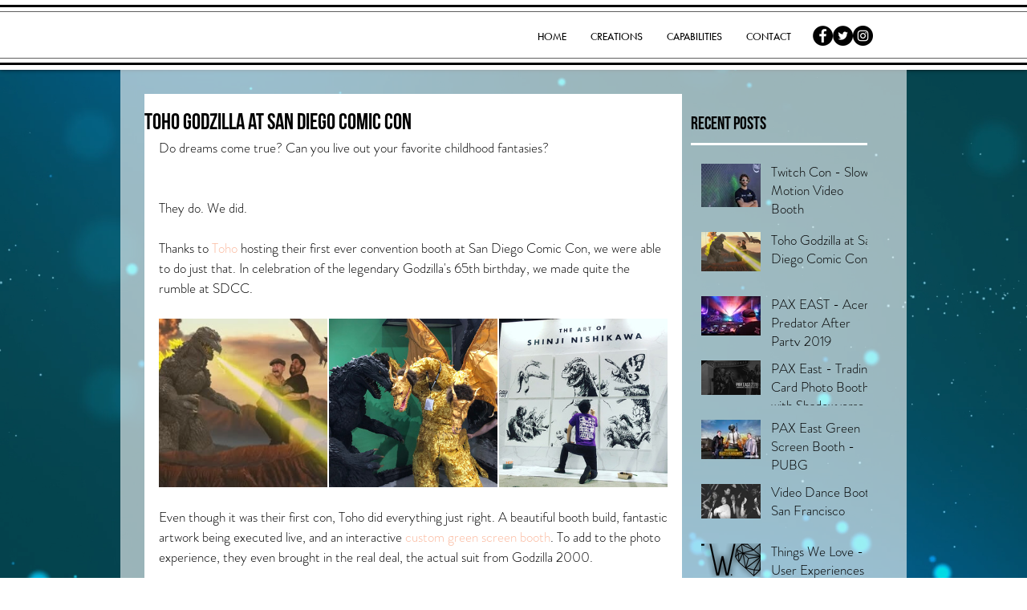

--- FILE ---
content_type: text/css; charset=utf-8
request_url: https://www.somethingclevercp.com/_serverless/pro-gallery-css-v4-server/layoutCss?ver=2&id=6gg3y-not-scoped&items=3427_400_267%7C4587_1512_2016%7C4684_1512_1512&container=397_634_325_720&options=gallerySizeType:px%7CenableInfiniteScroll:true%7CtitlePlacement:SHOW_ON_HOVER%7CgridStyle:1%7CimageMargin:2%7CgalleryLayout:2%7CisVertical:false%7CnumberOfImagesPerRow:3%7CgallerySizePx:300%7CcubeRatio:1%7CcubeType:fill%7CgalleryThumbnailsAlignment:bottom%7CthumbnailSpacings:0
body_size: -184
content:
#pro-gallery-6gg3y-not-scoped [data-hook="item-container"][data-idx="0"].gallery-item-container{opacity: 1 !important;display: block !important;transition: opacity .2s ease !important;top: 0px !important;left: 0px !important;right: auto !important;height: 210px !important;width: 210px !important;} #pro-gallery-6gg3y-not-scoped [data-hook="item-container"][data-idx="0"] .gallery-item-common-info-outer{height: 100% !important;} #pro-gallery-6gg3y-not-scoped [data-hook="item-container"][data-idx="0"] .gallery-item-common-info{height: 100% !important;width: 100% !important;} #pro-gallery-6gg3y-not-scoped [data-hook="item-container"][data-idx="0"] .gallery-item-wrapper{width: 210px !important;height: 210px !important;margin: 0 !important;} #pro-gallery-6gg3y-not-scoped [data-hook="item-container"][data-idx="0"] .gallery-item-content{width: 210px !important;height: 210px !important;margin: 0px 0px !important;opacity: 1 !important;} #pro-gallery-6gg3y-not-scoped [data-hook="item-container"][data-idx="0"] .gallery-item-hover{width: 210px !important;height: 210px !important;opacity: 1 !important;} #pro-gallery-6gg3y-not-scoped [data-hook="item-container"][data-idx="0"] .item-hover-flex-container{width: 210px !important;height: 210px !important;margin: 0px 0px !important;opacity: 1 !important;} #pro-gallery-6gg3y-not-scoped [data-hook="item-container"][data-idx="0"] .gallery-item-wrapper img{width: 100% !important;height: 100% !important;opacity: 1 !important;} #pro-gallery-6gg3y-not-scoped [data-hook="item-container"][data-idx="1"].gallery-item-container{opacity: 1 !important;display: block !important;transition: opacity .2s ease !important;top: 0px !important;left: 212px !important;right: auto !important;height: 210px !important;width: 210px !important;} #pro-gallery-6gg3y-not-scoped [data-hook="item-container"][data-idx="1"] .gallery-item-common-info-outer{height: 100% !important;} #pro-gallery-6gg3y-not-scoped [data-hook="item-container"][data-idx="1"] .gallery-item-common-info{height: 100% !important;width: 100% !important;} #pro-gallery-6gg3y-not-scoped [data-hook="item-container"][data-idx="1"] .gallery-item-wrapper{width: 210px !important;height: 210px !important;margin: 0 !important;} #pro-gallery-6gg3y-not-scoped [data-hook="item-container"][data-idx="1"] .gallery-item-content{width: 210px !important;height: 210px !important;margin: 0px 0px !important;opacity: 1 !important;} #pro-gallery-6gg3y-not-scoped [data-hook="item-container"][data-idx="1"] .gallery-item-hover{width: 210px !important;height: 210px !important;opacity: 1 !important;} #pro-gallery-6gg3y-not-scoped [data-hook="item-container"][data-idx="1"] .item-hover-flex-container{width: 210px !important;height: 210px !important;margin: 0px 0px !important;opacity: 1 !important;} #pro-gallery-6gg3y-not-scoped [data-hook="item-container"][data-idx="1"] .gallery-item-wrapper img{width: 100% !important;height: 100% !important;opacity: 1 !important;} #pro-gallery-6gg3y-not-scoped [data-hook="item-container"][data-idx="2"].gallery-item-container{opacity: 1 !important;display: block !important;transition: opacity .2s ease !important;top: 0px !important;left: 424px !important;right: auto !important;height: 210px !important;width: 210px !important;} #pro-gallery-6gg3y-not-scoped [data-hook="item-container"][data-idx="2"] .gallery-item-common-info-outer{height: 100% !important;} #pro-gallery-6gg3y-not-scoped [data-hook="item-container"][data-idx="2"] .gallery-item-common-info{height: 100% !important;width: 100% !important;} #pro-gallery-6gg3y-not-scoped [data-hook="item-container"][data-idx="2"] .gallery-item-wrapper{width: 210px !important;height: 210px !important;margin: 0 !important;} #pro-gallery-6gg3y-not-scoped [data-hook="item-container"][data-idx="2"] .gallery-item-content{width: 210px !important;height: 210px !important;margin: 0px 0px !important;opacity: 1 !important;} #pro-gallery-6gg3y-not-scoped [data-hook="item-container"][data-idx="2"] .gallery-item-hover{width: 210px !important;height: 210px !important;opacity: 1 !important;} #pro-gallery-6gg3y-not-scoped [data-hook="item-container"][data-idx="2"] .item-hover-flex-container{width: 210px !important;height: 210px !important;margin: 0px 0px !important;opacity: 1 !important;} #pro-gallery-6gg3y-not-scoped [data-hook="item-container"][data-idx="2"] .gallery-item-wrapper img{width: 100% !important;height: 100% !important;opacity: 1 !important;} #pro-gallery-6gg3y-not-scoped .pro-gallery-prerender{height:210px !important;}#pro-gallery-6gg3y-not-scoped {height:210px !important; width:634px !important;}#pro-gallery-6gg3y-not-scoped .pro-gallery-margin-container {height:210px !important;}#pro-gallery-6gg3y-not-scoped .pro-gallery {height:210px !important; width:634px !important;}#pro-gallery-6gg3y-not-scoped .pro-gallery-parent-container {height:210px !important; width:636px !important;}